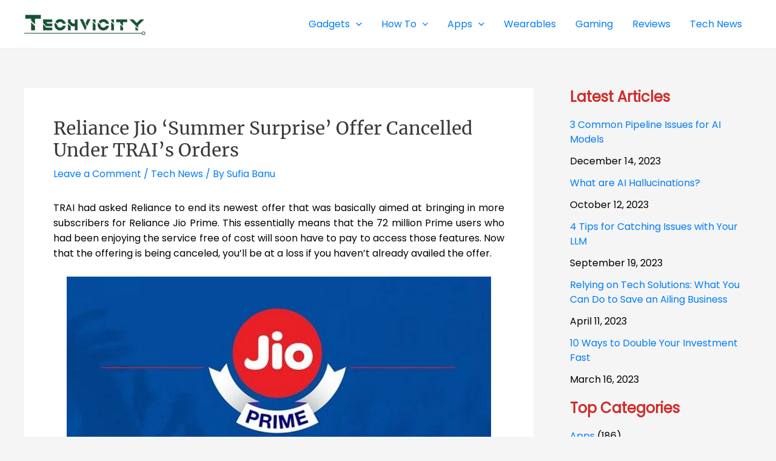

--- FILE ---
content_type: text/html; charset=UTF-8
request_url: https://techvicity.com/2017/04/new-injustice-2-shattered-alliances-trailer-shows-the-birth-of-grodds-society.html?partial-prev=1
body_size: 2829
content:


<article
class="post-13497 post type-post status-publish format-standard has-post-thumbnail hentry category-gaming tag-injustice-2 ast-article-single" id="post-13497" itemtype="https://schema.org/CreativeWork" itemscope="itemscope">

	
	
<div class="ast-post-format- single-layout-1">

	
	
		<header class="entry-header ">

			
			<h1 class="entry-title" itemprop="headline">New Injustice 2 Shattered Alliances Trailer Shows The Birth Of Grodd&#8217;s Society</h1><div class="entry-meta">			<span class="comments-link">
				<a href="https://techvicity.com/2017/04/new-injustice-2-shattered-alliances-trailer-shows-the-birth-of-grodds-society.html#respond">Leave a Comment</a>			</span>

			 / <span class="ast-terms-link"><a href="https://techvicity.com/category/gaming">Gaming</a></span> / By <span class="posted-by vcard author" itemtype="https://schema.org/Person" itemscope="itemscope" itemprop="author">			<a title="View all posts by Saptadipa Mukherjee"
				href="https://techvicity.com/author/saptadipa" rel="author"
				class="url fn n" itemprop="url"				>
				<span
				class="author-name" itemprop="name"				>
				Saptadipa Mukherjee			</span>
			</a>
		</span>

		</div>
			
		</header><!-- .entry-header -->

	
	
	<div class="entry-content clear"
	itemprop="text"	>

		
		<p style="text-align: justify;">NetherRealm Studios and Warner Bros&#8217; upcoming sequel to 2013&#8217;s <em>Injustice: Gods Among Men</em> is coming up in May this year. Since the game&#8217;s announcement, the developers have not held back from giving us several looks at the story, characters, and gameplay aspects, and the latest story trailer to surface shows off the might of the villains as they prepare to storm the world during a time of weakness.</p>
<div class="ast-oembed-container " style="height: 100%;"><iframe title="Injustice 2 - Shattered Alliances Part 4" width="1200" height="675" src="https://www.youtube.com/embed/tYgsRg2ZYCY?feature=oembed" frameborder="0" allow="accelerometer; autoplay; clipboard-write; encrypted-media; gyroscope; picture-in-picture" allowfullscreen></iframe></div>
<p style="text-align: justify;">The new video is fourth in line in the Injustice 2 Shattered Alliances series. It focuses on the telepathic Gorilla Grodd&#8217;s attempts at forming a threatening new villainous association with dangerous allies like Cheetah, Catwoman, Deadshot, Captain Cold, Scarecrow, Poison Ivy, and others to take down the Justice League. What we witness in the trailer is the birth of The Society, headed by Grodd, which intends to fill in the blank left in the wake of Superman&#8217;s failed regime. If you&#8217;re looking to find clues about a new character introduction, well, there is none.</p>
<p style="text-align: justify;">The creators have formally <a href="https://www.injustice.com/">introduced</a> twenty seven new characters in Injustice 2 until now, but there are eleven more to go. The game has done a tremendous job of bringing some of DC&#8217;s most promising, but widely overlooked characters back to the limelight. The newest one to have been included in the ever expanding roster is Captain Cold, and he is seen fighting the likes of Green Arrow and Bane, all the while letting his cold gun go crazy even in the bigger guys.</p>
<p style="text-align: justify;">The accompanying description to the Injustice 2 Captain Cold introduction video reads: &#8220;Sworn to ending all crime, the Regime hunted down and brutally executed every member of the Rogues, including Captain Cold’s sister. Using his skills as a thief and his iconic Cold Gun, Cold now seeks his vengeance. He’ll gladly use the Society to achieve it.&#8221; That should make things very interesting.</p>
<p style="text-align: justify;">Injustice 2 is set for release on May 16, 2017, for the PS4, Xbox One, and PC. The game&#8217;s story will portray Batman and his allies trying to hold up a semblance of peace in the world during the difficult times after Superman&#8217;s regime. But villains see this as a golden opportunity to swoop in and take control.</p>

		
		
			</div><!-- .entry-content .clear -->
</div>

	
</article><!-- #post-## -->

<div class=" ast-single-author-box ast-author-container--left ast-author-box-position--outside" itemprop="author" itemscope itemtype="https://schema.org/Person" > <div class="ast-author-meta"> <div class="about-author-title-wrapper"> <h3 class="about-author">About The Author</h3> </div> <div class="ast-author-details"> <div class="post-author-avatar"><img alt='' src='https://secure.gravatar.com/avatar/6ee6270c39186b741995cfcde5482779?s=100&#038;d=mm&#038;r=g' srcset='https://secure.gravatar.com/avatar/6ee6270c39186b741995cfcde5482779?s=200&#038;d=mm&#038;r=g 2x' class='avatar avatar-100 photo' height='100' width='100' loading='lazy' decoding='async'/></div> <div class="post-author-bio"> <a class="url fn n" href="https://techvicity.com/author/saptadipa" itemprop="url" rel="author" target="_self"> <h4 class="author-title" itemprop="name">Saptadipa Mukherjee</h4> </a> <div class="post-author-desc"></div>  </div> </div> </div></div>
	        <nav class="navigation post-navigation" role="navigation" aria-label="Posts">
	                <span class="screen-reader-text">Post navigation</span>
	                <div class="nav-links"><div class="nav-previous"><a href="https://techvicity.com/2017/04/new-leaks-regarding-microsoft-surface-pro-5-appear-online-media.html" rel="prev"><span class="ast-left-arrow">&larr;</span> Previous Post</a></div><div class="nav-next"><a href="https://techvicity.com/2017/04/reliance-jio-summer-surprise-offer-cancelled-trais-orders.html" rel="next">Next Post <span class="ast-right-arrow">&rarr;</span></a></div></div>
	        </nav>
<div id="comments" class="comments-area">

	
	
	
		<div id="respond" class="comment-respond">
		<h3 id="reply-title" class="comment-reply-title">Leave a Comment <small><a rel="nofollow" id="cancel-comment-reply-link" href="/2017/04/new-injustice-2-shattered-alliances-trailer-shows-the-birth-of-grodds-society.html?partial-prev=1#respond" style="display:none;">Cancel Reply</a></small></h3><form action="https://techvicity.com/wp-comments-post.php" method="post" id="ast-commentform" class="comment-form"><p class="comment-notes"><span id="email-notes">Your email address will not be published.</span> <span class="required-field-message">Required fields are marked <span class="required">*</span></span></p><div class="ast-row comment-textarea"><fieldset class="comment-form-comment"><legend class ="comment-form-legend"></legend><div class="comment-form-textarea ast-grid-common-col"><label for="comment" class="screen-reader-text">Type here..</label><textarea id="comment" name="comment" placeholder="Type here.." cols="45" rows="8" aria-required="true"></textarea></div></fieldset></div><div class="ast-comment-formwrap ast-row"><p class="comment-form-author ast-grid-common-col ast-width-lg-33 ast-width-md-4 ast-float"><label for="author" class="screen-reader-text">Name*</label><input id="author" name="author" type="text" value="" placeholder="Name*" size="30" aria-required='true' /></p>
<p class="comment-form-email ast-grid-common-col ast-width-lg-33 ast-width-md-4 ast-float"><label for="email" class="screen-reader-text">Email*</label><input id="email" name="email" type="text" value="" placeholder="Email*" size="30" aria-required='true' /></p>
<p class="comment-form-url ast-grid-common-col ast-width-lg-33 ast-width-md-4 ast-float"><label for="url"><label for="url" class="screen-reader-text">Website</label><input id="url" name="url" type="text" value="" placeholder="Website" size="30" /></label></p></div>
<p class="form-submit"><input name="submit" type="submit" id="submit" class="submit" value="Post Comment &raquo;" /> <input type='hidden' name='comment_post_ID' value='13497' id='comment_post_ID' />
<input type='hidden' name='comment_parent' id='comment_parent' value='0' />
</p></form>	</div><!-- #respond -->
	
	
</div><!-- #comments -->
